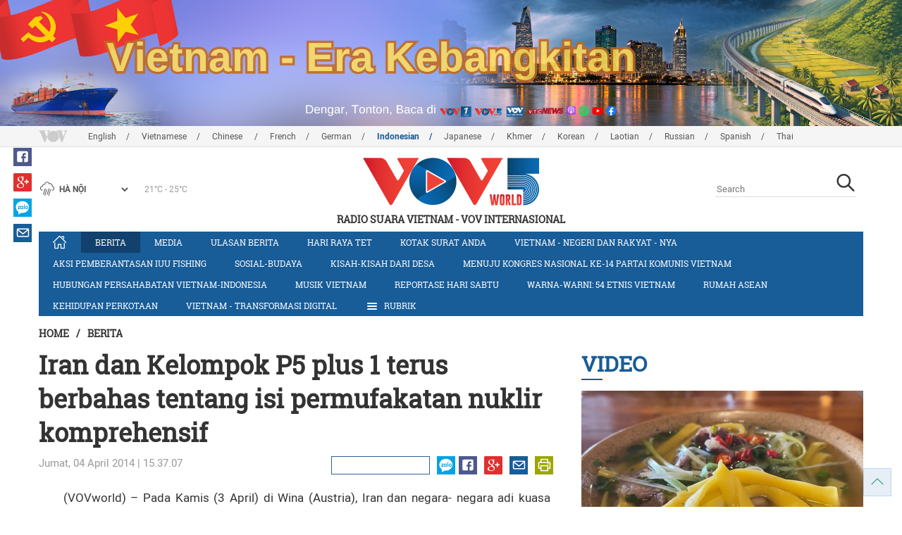

--- FILE ---
content_type: text/html; charset=utf-8
request_url: https://vovworld.vn/id-ID/berita/iran-dan-kelompok-p5-plus-1-terus-berbahas-tentang-isi-permufakatan-nuklir-komprehensif-228123.vov
body_size: 14686
content:

<!DOCTYPE html>
<html xmlns="http://www.w3.org/1999/xhtml" xmlns:fb="http://www.facebook.com/2008/fbml" xmlns:og="http://ogp.me/ns#" itemscope="itemscope" itemtype="http://schema.org/WebPage" lang="en">
<head><title>
	Iran dan Kelompok P5 plus 1 terus berbahas tentang isi permufakatan nuklir komprehensif
</title>
<!-- Meta -->
<meta http-equiv="content-type" content="text/html; charset=utf-8" /><meta name="robots" content="index,follow" /><meta id="ctl00_keywords" name="keywords" content="vovworld,vov,Iran dan Kelompok P5 plus 1 memulihkan perundingan tingkat staff ahli." /><meta id="ctl00_description" name="description" content="(VOVworld) – Pada Kamis ( 3 April) di Wina (Austria), Iran dan negara-negara adi kuasa Kelompok P5+1 (terdiri dari 5 negara anggota tetap Dewan Keamanan Perserikatan Bangsa-Bangsa yalah Inggris, Amerika Serikat, Rusia, Perancis, Tiongkok plus Jerman) memulai putaran perundingan nuklir baru tingkat staff ahli, berbahas tentang penyusunan permufakatan komprehensif untuk memecahkan masalah nuklir yang kontroversial dari Teheran." /><meta http-equiv="X-UA-Compatible" content="IE=edge" /><link href="//static.vovworld.vn/favicon.ico" rel="shortcut icon" type="image/x-icon" /><meta name="viewport" content="width=device-width, initial-scale=1" />
<!-- Favicon -->
<!-- CSS Page -->

<script type="text/javascript" src="https://static.vovworld.vn/web/App_Themes/Jscripts/mobileswitcher.js"></script>
<link rel='stylesheet' href='https://static.vovworld.vn/web/App_Themes/Styles/css/news.min.css?v20220114' />

<link href="https://static.vovworld.vn/web/App_Themes/Jscripts/weather/css/widget_css.css?v20190423" rel="stylesheet" />
<link href="https://static.vovworld.vn/web/App_Themes/Jscripts/weather/css/weather-icons.min.css" rel="stylesheet" />
<link rel='stylesheet' href='https://static.vovworld.vn/web/App_Themes/Styles/css/ext.css?v20190423' />
<link rel='stylesheet' href="https://static.vovworld.vn/web/App_Themes/Styles/ZPlayer/zplayer.min.css" />
<style type="text/css">
.header .qc img {max-width: 100%;}
</style>

<!--[if lt IE 9]>
<script src="/Jscripts/modernizr.js"></script>
<script src="/Jscripts/respond.js"></script>
<![endif]-->
<script type="text/javascript">var currentServerDate = '12/12/2025 22.16.03';</script>
<script type="text/javascript">var root_url = "https://vovworld.vn/";</script>
<script type="text/javascript"> var host = 'https://vovworld.vn';</script>
<script type="text/javascript"> var loghost = 'https://vovworld.vn';</script>
<script type="text/javascript" src="https://static.vovworld.vn/web/App_Themes/Jscripts/vendor/jquery.min.js"></script>
<script type="text/javascript" src="https://static.vovworld.vn/web/App_Themes/Jscripts/jquery.popupWindow.js"></script>
<script type="text/javascript" src="https://static.vovworld.vn/web/App_Themes/Jscripts/ui2.js?v=20230414.1"></script>
<script type="text/javascript" src="https://static.vovworld.vn/web/App_Themes/Jscripts/swfobject.js"></script>
<script type="text/javascript" src="https://static.vovworld.vn/web/App_Themes/Jscripts/widget/widget.js?v=20230414"></script>
<script type="text/javascript" src="https://static.vovworld.vn/web/App_Themes/Styles/ZPlayer/zplayer.min.js"></script>
<script>
(function (i, s, o, g, r, a, m) {
i['GoogleAnalyticsObject'] = r; i[r] = i[r] || function () {
(i[r].q = i[r].q || []).push(arguments)
}, i[r].l = 1 * new Date(); a = s.createElement(o),
m = s.getElementsByTagName(o)[0]; a.async = 1; a.src = g; m.parentNode.insertBefore(a, m)
})(window, document, 'script', 'https://www.google-analytics.com/analytics.js', 'ga');
ga('create', 'UA-19805285-3', 'auto');
ga('create', 'UA-97237969-1', 'auto', 'clientTracker');
ga('send', 'pageview');
ga('clientTracker.send', 'pageview');
</script>
<!-- Global site tag (gtag.js) - Google Analytics -->
<script async src="https://www.googletagmanager.com/gtag/js?id=G-4H4V4C26SD"></script>
<script>
window.dataLayer = window.dataLayer || [];
function gtag() { dataLayer.push(arguments); }
gtag('js', new Date());
gtag('config', 'G-4H4V4C26SD');
</script>

<meta property="og:type" content="article" />
<meta property="og:url" content="https://vovworld.vn/id-ID/content/MTY5MzQz.vov" />
<meta property="og:site_name" content="RADIO SUARA VIETNAM" />
<meta property="og:image" content="https://image.vovworld.vn/w500/Uploaded/vovworld/huokbun/2014_04_04/2014404_P51.jpg" />
<meta property="og:title" content="Iran dan Kelompok P5 plus 1 terus berbahas tentang isi permufakatan nuklir komprehensif" />
<meta property="og:description" content="(VOVworld) – Pada Kamis ( 3 April) di Wina (Austria), Iran dan negara-negara adi kuasa Kelompok P5+1 (terdiri dari 5 negara anggota tetap Dewan Keamanan Perserikatan Bangsa-Bangsa yalah Inggris, Amerika Serikat, Rusia, Perancis, Tiongkok plus Jerman) memulai putaran perundingan nuklir baru tingkat staff ahli, berbahas tentang penyusunan permufakatan komprehensif untuk memecahkan masalah nuklir yang kontroversial dari Teheran." />
<meta property="article:published_time" content="2014-04-04T15.37.07T+07.00" />
<meta property="article:section" content="Berita" />
<link rel="canonical" href="https://vovworld.vn/id-ID/berita/iran-dan-kelompok-p5-plus-1-terus-berbahas-tentang-isi-permufakatan-nuklir-komprehensif-228123.vov" />
<meta content="vovworld,vov,Iran dan Kelompok P5 plus 1 memulihkan perundingan tingkat staff ahli." name="news_keywords" />
<style type="text/css">
.article__body table img {display: block;margin: 0 auto;}
.article__body .wide-image {width: 100% !important;}
.article__body .content_video, .article__body .jwplayer {clear: both;}
.jwrail {width: 90% !important;}
.desc {display: block;}
.article__body .picBox2 td, .article__body .picBoxRight td {text-align: center;}
.inner-video .story__thumb iframe.cms-video {width: 100%;margin-top: 10px;height: 300px;}
body.ja-JP .article__body span.desc, body.lo-LA .article__body span.desc {text-align: center;}
</style>
<script type="text/javascript" src="https://static.vovworld.vn/web/App_Themes/Jscripts/jwplayer/jwplayer.js"></script>
<script type="text/javascript" src="https://static.vovworld.vn/web/App_Themes/Jscripts/story.js?v=3.2"></script>
<script src="https://static.vovworld.vn/web/App_Themes/Jscripts/photoSwipe/dist/photoswipe.min.js" defer></script>
<script src="https://static.vovworld.vn/web/App_Themes/Jscripts/photoSwipe/dist/photoswipe-ui-default.min.js" defer></script>
<link rel='stylesheet' href='https://static.vovworld.vn/web/App_Themes/Jscripts/photoSwipe/dist/default-skin/default-skin.css' />
</head>
<body class="id-ID">
<form name="aspnetForm" method="post" action="/id-ID/berita/iran-dan-kelompok-p5-plus-1-terus-berbahas-tentang-isi-permufakatan-nuklir-komprehensif-228123.vov" id="aspnetForm">
<div>
<input type="hidden" name="__VIEWSTATE" id="__VIEWSTATE" value="0QG/vAn6jDOTU0RJ3k3kMAcjaREHrMkZWx8hx8UURGr4jRScyTUDkKHhq16GtZU5NijJR9ZChuMIZzRyGlAKCwHLAVxXlDokzxTEXnO3jsGABLDNsowC9KUCSbEFI6B3" />
</div>

<div>

	<input type="hidden" name="__VIEWSTATEGENERATOR" id="__VIEWSTATEGENERATOR" value="B37EEB7D" />
</div>
<div id="fb-root"></div>
<script>
(function (d, s, id) {
var js, fjs = d.getElementsByTagName(s)[0];
if (d.getElementById(id)) return;
js = d.createElement(s); js.id = id;
js.src = "//connect.facebook.net/en_US/sdk.js#xfbml=1&version=v2.6";
fjs.parentNode.insertBefore(js, fjs);
}(document, 'script', 'facebook-jssdk'));
</script>
<div class="l-wrapper">
<div id="go-top" style="display: block;">
<a href="#header"><i class="spr spr--goTop"></i></a>
</div>

<style>
.topbar .box a {
color: red;
font-weight:bold !important;
}
</style>
<script>
$(document).ready(function () {
setInterval('changecolor()', 2000);
})
function changecolor() {
var back = ["#1995D6", "#EF393A", "#009688"];
var rand = back[Math.floor(Math.random() * back.length)];
//console.log(rand);
$('.topbar .box a').css('color', rand);
}
</script>
<header class="header header--center">

<div id="adsctl00_Header1_ctl00" class="qc qc-center clearfix">
<div style=" margin:0 auto;"><a href='https://vovworld.vn/id-ID/vietnam-era-kebangkitan/995.vov' rel='191' class='adsitem' title='' target='_blank' tag='Vietnam - Ky nguyen vuon minh - Header'><img src='https://image.vovworld.vn/Uploaded/vovworld/Dgv/INDONESIA/indongangmoi_ZWTH.png' alt=''   /></a></div>
</div>
<script type="text/javascript">$(document).ready(function () {
rotatebanner('ctl00_Header1_ctl00', -9999, -1);
});
</script>
<div class="topbar">
<div class="l-grid">

<p class="language">


<a href="/en-US.vov" >English</a>



<a href="/vi-VN.vov" >Vietnamese</a>



<a href="/zh-CN.vov" >Chinese </a>



<a href="/fr-CH.vov" >French</a>



<a href="/de-DE.vov" >German</a>



<a href="/id-ID.vov"  class="is-active">Indonesian</a>



<a href="/ja-JP.vov" >Japanese</a>



<a href="/km-KH.vov" >Khmer</a>



<a href="/ko-KR.vov" >Korean</a>



<a href="/lo-LA.vov" >Laotian</a>



<a href="/ru-RU.vov" >Russian</a>



<a href="/es-ES.vov" >Spanish</a>



<a href="/th-TH.vov" >Thai</a>


</p>
<!-- language -->


<div id="weather-box" class="weather" class="tab-ctn">
<div id="weather-icon" style="float:left;"><i class="spr spr--w-snow"></i></div>
<select id="weather-location" style="float:left;" onchange="widgetWeather()"></select>
<div id="weather-temp" style="float:left;"><span class="temp">17°C - 26°C</span></div>
</div>

<div class="box" style="position: absolute; top: 110px; z-index: 15;">

</div>
</div>
</div>
<div class="l-grid">

<h1><a href="/id-ID.vov" class="logo" title="Indonesia"><span>RADIO SUARA VIETNAM - VOV INTERNASIONAL</span></a></h1>

<div class="search">
<input type="text" class="search__input txt_search txtsearch" data-lang="id-ID" placeholder="Search">
<button class="search__button btn_search"><i class="spr spr--search"></i></button>
</div>
</div>
</header>

<nav class="nav nav--center">
<div class="l-grid">
<ul class="nav__list">
<li class="nav__parent nav__parent--home">

<a href="/id-ID.vov"><i class="spr spr--home"></i></a>

</li>

<li class="nav__parent  is-active">
<a href='/id-ID/berita/480.vov' title="Berita" rel="480">Berita</a>
</li>

<li class="nav__parent ">
<a href='/id-ID/media/879.vov' title="Media" rel="879">Media</a>
</li>

<li class="nav__parent ">
<a href='/id-ID/ulasan-berita/481.vov' title="Ulasan Berita" rel="481">Ulasan Berita</a>
</li>

<li class="nav__parent ">
<a href='/id-ID/hari-raya-tet/676.vov' title="Hari Raya Tet" rel="676">Hari Raya Tet</a>
</li>

<li class="nav__parent ">
<a href='/id-ID/kotak-surat-anda/465.vov' title="Kotak Surat Anda" rel="465">Kotak Surat Anda</a>
</li>

<li class="nav__parent ">
<a href='/id-ID/vietnam-negeri-dan-rakyat-nya/981.vov' title="Vietnam - Negeri dan rakyat - nya" rel="981">Vietnam - Negeri dan rakyat - nya</a>
</li>

<li class="nav__parent ">
<a href='/id-ID/aksi-pemberantasan-iuu-fishing/1183.vov' title="Aksi Pemberantasan IUU Fishing" rel="1183">Aksi Pemberantasan IUU Fishing</a>
</li>

<li class="nav__parent ">
<a href='/id-ID/sosial-budaya/982.vov' title="Sosial-budaya" rel="982">Sosial-budaya</a>
</li>

<li class="nav__parent ">
<a href='/id-ID/kisah-kisah-dari-desa/429.vov' title="Kisah-kisah dari Desa" rel="429">Kisah-kisah dari Desa</a>
</li>

<li class="nav__parent ">
<a href='/id-ID/menuju-kongres-nasional-ke-14-partai-komunis-vietnam/1048.vov' title="Menuju Kongres Nasional ke-14 Partai Komunis Vietnam " rel="1048">Menuju Kongres Nasional ke-14 Partai Komunis Vietnam </a>
</li>

<li class="nav__parent ">
<a href='/id-ID/hubungan-persahabatan-vietnam-indonesia/1039.vov' title="Hubungan Persahabatan Vietnam-Indonesia" rel="1039">Hubungan Persahabatan Vietnam-Indonesia</a>
</li>

<li class="nav__parent ">
<a href='/id-ID/musik-vietnam/514.vov' title="Musik Vietnam" rel="514">Musik Vietnam</a>
</li>

<li class="nav__parent ">
<a href='/id-ID/reportase-hari-sabtu/430.vov' title="Reportase Hari Sabtu" rel="430">Reportase Hari Sabtu</a>
</li>

<li class="nav__parent ">
<a href='/id-ID/warna-warni-54-etnis-vietnam/649.vov' title="Warna-warni: 54 etnis Vietnam" rel="649">Warna-warni: 54 etnis Vietnam</a>
</li>

<li class="nav__parent ">
<a href='/id-ID/rumah-asean/426.vov' title="Rumah ASEAN" rel="426">Rumah ASEAN</a>
</li>

<li class="nav__parent ">
<a href='/id-ID/kehidupan-perkotaan/1151.vov' title="Kehidupan Perkotaan" rel="1151">Kehidupan Perkotaan</a>
</li>

<li class="nav__parent ">
<a href='/id-ID/vietnam-transformasi-digital/1152.vov' title="Vietnam - Transformasi Digital" rel="1152">Vietnam - Transformasi Digital</a>
</li>

<li class="nav__parent all-section">
<a href="javascript:void(0);"><i class="spr spr--bars"></i>Rubrik</a>
<ul class="nav__child">

<li>
<a href='/id-ID/make-in-vietnam/1093.vov' title="Make in Vietnam" rel="1093">Make in Vietnam</a>
</li>

<li>
<a href='/id-ID/vietnam-era-kebangkitan/995.vov' title="Vietnam - Era Kebangkitan" rel="995">Vietnam - Era Kebangkitan</a>
</li>

<li>
<a href='/id-ID/ekonomi-vietnam/688.vov' title="Ekonomi Vietnam" rel="688">Ekonomi Vietnam</a>
</li>

<li>
<a href='/id-ID/kehidupan-perkotaan/1151.vov' title="Kehidupan Perkotaan" rel="1151">Kehidupan Perkotaan</a>
</li>

<li>
<a href='/id-ID/vietnam-transformasi-digital/1152.vov' title="Vietnam - Transformasi Digital" rel="1152">Vietnam - Transformasi Digital</a>
</li>

</ul>
</li>
<li class="nav__parent is-last">
<a href="javascript:(void);"><i class="spr spr--search-white"></i></a>
<div class="nav__search">
<input type="text" class="search__input txt_search txtsearch2" data-lang="id-ID" placeholder="Search">
<button class="search__button btn_search2">Tìm kiếm</button>
</div>
</li>
</ul>
</div>
</nav>
<!--end box-menu-->


<main class="">

<div class="l-grid">

<div class="breadcrumbs">
<a itemprop="title" href="/id-ID.vov">Home</a>
<span class="split">/</span>
<a id="ctl00_mainContent_BreadCumb1_hlZone" itemprop="title" href="/id-ID/berita/480.vov">Berita</a>
</div>

<div class="article-page__content">
<div class="l-grid__main">
<article class="article" id="cms-main-article">
<header class="article__header cms-title">
<h1>Iran dan Kelompok P5 plus 1 terus berbahas tentang isi permufakatan nuklir komprehensif</h1>
</header>
<div class="article__meta">

<time>Jumat, 04 April 2014 | 15.37.07</time>
<div class="article__social">
<div style="float: left">
<div class="fb-like" data-href="https://vovworld.vn/id-ID/content/MTY5MzQz.vov" data-layout="button_count" data-action="like" data-size="small" data-show-faces="true" data-share="true"></div>
</div>
<a href="https://www.facebook.com/vov5indonesia/" target="_blank"><i class="spr spr--fb"></i></a>
<a href="javascript:;" class="sendsocial foo-glus" rel="gplus"><i class="spr spr--gplus"></i></a>
<div style="float: left; margin-left: 5px;" class="zalo-share-button" data-href="https://vovworld.vn/id-ID/content/MTY5MzQz.vov" data-oaid="2892115417498936311" data-layout="icon" data-customize="true">
<a href="javascript:void(0);"><i class="spr spr--zalo"></i></a>
</div>
<a href="mailto:email@domain.com?subject=Iran dan Kelompok P5 plus 1 terus berbahas tentang isi permufakatan nuklir komprehensif&amp;body=https%3a%2f%2fvovworld.vn%2fid-ID%2fberita%2firan-dan-kelompok-p5-plus-1-terus-berbahas-tentang-isi-permufakatan-nuklir-komprehensif-228123.vov" id="ctl00_mainContent_sendmailContent1"><i class="spr spr--email"></i></a>
<a href="javascript:;" onclick="printdiv('#cms-main-article', 'https://static.vovworld.vn/w/App_Themes/styles/img/logo.png');return false;"><i class="spr spr--print"></i></a>
</div>
</div>
<div class="article__sapo cms-desc">

</div>
<div class="article__body cms-body">
<div style="text-align: justify;"><span class="Apple-tab-span" style="white-space: pre;">	</span>(VOVworld) – Pada Kamis (3 April) di Wina (Austria), Iran dan negara- negara adi kuasa&nbsp; Kelompok P5+1 (terdiri dari 5 negara anggota tetap Dewan Keamanan Perserikatan Bangsa-Bangsa&nbsp; yalah Inggris, Amerika Serikat, Rusia, Perancis, Tiongkok plus Jerman) memulai putaran perundingan nuklir baru tingkat staff ahli, berbahas tentang penyusunan permufakatan komprehensif untuk memecahkan masalah nuklir yang kontroversial dari Teheran.<br>
</div>
<br>
<div style="text-align: center;"><img alt="Iran dan Kelompok P5 plus 1 terus berbahas tentang isi permufakatan nuklir komprehensif - ảnh 1" src="https://image.vovworld.vn/w730/uploaded/vovworld/huokbun/2014_04_04/2014404_p51.jpg" style="width: 400px; height: 300px;" class="cms-photo" data-photo-original-src="https://static.vovworld.vn/uploaded/anhdung/2014_04_04/2014404_p51.jpg"><br>
<br>
<em>Iran dan Kelompok P5 +1 memulihkan perundingan tingkat staff ahli.</em><br>
<em>
(Foto: vnplus).</em><br>
<br>
<div style="text-align: justify;"><span style="text-align: left;">&nbsp;<span class="Apple-tab-span" style="white-space: pre;">	</span>Perunding nuklir Iran, Abbas Araqchi memberitahukan bahwa pertemuan ini pada pokoknya berbahas tentang masalah teknis diantaranya ada masalah yang bersangkutan dengan reaktor air berat Arak dari Teheran. Selain itu, aktivitas pengayaan uranium dan masalah-masalah lain juga terus dibahas sampai dua fihak mencapai satu permufakatan terakhir. Pertemuan tingkat staff ahli ini diadakan untuk melakukan persiapan bagi perundingan tingkat lebih tinggi yang direncanakan akan diadakan pada pekan mendatang di Wina./.</span></div>
<div style="text-align: justify;"><br>
</div>
</div>
</div>



<div class="footer__social">
<div class="article__social">
<a href="javascript:;" class="sendsocial foo-fb" rel="facebook"><i class="spr spr--fb"></i></a>
<a href="javascript:;" class="sendsocial foo-glus" rel="gplus"><i class="spr spr--gplus"></i></a>
<div style="float: left; margin-left: 5px;" class="zalo-share-button" data-href="https://vovworld.vn/id-ID/content/MTY5MzQz.vov" data-oaid="2892115417498936311" data-layout="icon" data-customize="true">
<a href="javascript:void(0);"><i class="spr spr--zalo"></i></a>
</div>
<a href="mailto:email@domain.com?subject=Iran dan Kelompok P5 plus 1 terus berbahas tentang isi permufakatan nuklir komprehensif&amp;body=https%3a%2f%2fvovworld.vn%2fid-ID%2fberita%2firan-dan-kelompok-p5-plus-1-terus-berbahas-tentang-isi-permufakatan-nuklir-komprehensif-228123.vov" id="ctl00_mainContent_sendmailContent2"><i class="spr spr--email"></i></a>
<a href="javascript:;" onclick="printdiv('#cms-main-article', 'https://static.vovworld.vn/w/App_Themes/styles/img/logo.png');return false;"><i class="spr spr--print"></i></a>
</div>
</div>

<div class="article__tagCloud">
<h3><span>Tag</span></h3>
<p>
<a href="/id-ID/tags/vovworld.vov" title="vovworld">vovworld</a><a href="/id-ID/tags/vov.vov" title="vov">vov</a><a href="/id-ID/tags/iran-dan-kelompok-p5-plus-1-memulihkan-perundingan-tingkat-staff-ahli.vov" title="Iran dan Kelompok P5 plus 1 memulihkan perundingan tingkat staff ahli.">Iran dan Kelompok P5 plus 1 memulihkan perundingan tingkat staff ahli.</a>
</p>
</div>


<section class="article__relate">

</section>

<div class="article__comments">
<h3 class="title"><i class="spr spr--comment"></i>Komentar</h3>

<div class="fyi fyi-665 mb10">
<div class="box"></div>
</div>
<div class="input" id="commentbox">
<div class="input-group">
<input type="text" id="txtName" placeholder="Nama Anda" class="name form-control" />
<input class="email form-control" type="email" placeholder="Email Anda" id="txtMail">
<textarea class="form-control" placeholder="Umpan Balik " id="txtContent" rows="5"></textarea>
</div>
<div class="action">
<div class="pull-right">
<button class="btn btn-sm btnSubmit" id="btnComment" content="169343" parent="0" data-lang="id-ID">Submit</button>
</div>
</div>
</div>
</div>
<script type="text/javascript">
var commentCount=0;
function loadcomment() {
var currentPage=$('#viewmorecomment').attr('rel');
$(".loadingcomment").show();
jQuery.ajax({ url: '/ajax/comment.aspx', type: 'POST', data: { cid: 169343, page: currentPage }, success: function(data) {
console.log(data);
$('#commentlist').append(data);
$('#viewmorecomment').attr('rel', parseInt(currentPage) + 1);
var countshow = parseInt(currentPage) * 5;
if(countshow >= commentCount){
$('#pagging').css('display','none');
}
$('html, body').animate({
//scrollTop: $("#commentlist").offset().top
}, 1000);
$(".loadingcomment").hide();
}});
}
</script>

<section class="article__relate">

<section class="article__relate">
<header class="relate__header">
<a href="javascript:void(0);">Yang lain</a>
</header>
<div class="relate__body">

<article class="story">
<figure class="story__thumb">
<a href="/id-ID/berita/para-dubes-menjadi-jembatan-penghubung-persahabatan-memupuk-hubungan-kerja-sama-antara-vietnam-dengan-negara-negara-1448734.vov" title="Para Dubes Menjadi Jembatan Penghubung Persahabatan, Memupuk Hubungan Kerja Sama antara Vietnam dengan Negara-Negara">
<img src="https://image.vovworld.vn/c200x120/Uploaded/vovworld/ngotju/2025_12_12/vov5_23ctnluongcuongtiepdaisu_XFXL.jpg" alt="Para Dubes Menjadi Jembatan Penghubung Persahabatan, Memupuk Hubungan Kerja Sama antara Vietnam dengan Negara-Negara" title="Para Dubes Menjadi Jembatan Penghubung Persahabatan, Memupuk Hubungan Kerja Sama antara Vietnam dengan Negara-Negara" />
</a>
</figure>
<h2 class="story__heading">
<a href="/id-ID/berita/para-dubes-menjadi-jembatan-penghubung-persahabatan-memupuk-hubungan-kerja-sama-antara-vietnam-dengan-negara-negara-1448734.vov" title="Para Dubes Menjadi Jembatan Penghubung Persahabatan, Memupuk Hubungan Kerja Sama antara Vietnam dengan Negara-Negara">Para Dubes Menjadi Jembatan Penghubung Persahabatan, Memupuk Hubungan Kerja Sama antara Vietnam dengan Negara-Negara</a>
</h2>
</article>

<article class="story">
<figure class="story__thumb">
<a href="/id-ID/berita/pelajar-vietnam-yang-meraih-medali-olimpiade-perlu-memupuk-ambisi-dan-aspirasi-besar-untuk-menjadi-warga-negara-global-1448702.vov" title="Pelajar Vietnam yang Meraih Medali Olimpiade Perlu Memupuk Ambisi dan Aspirasi Besar untuk Menjadi Warga Negara Global    ">
<img src="https://image.vovworld.vn/c200x120/Uploaded/vovworld/bpiwqvlw/2025_12_12/vov5_17anh3_CZNC.jpg" alt="Pelajar Vietnam yang Meraih Medali Olimpiade Perlu Memupuk Ambisi dan Aspirasi Besar untuk Menjadi Warga Negara Global    " title="Pelajar Vietnam yang Meraih Medali Olimpiade Perlu Memupuk Ambisi dan Aspirasi Besar untuk Menjadi Warga Negara Global    " />
</a>
</figure>
<h2 class="story__heading">
<a href="/id-ID/berita/pelajar-vietnam-yang-meraih-medali-olimpiade-perlu-memupuk-ambisi-dan-aspirasi-besar-untuk-menjadi-warga-negara-global-1448702.vov" title="Pelajar Vietnam yang Meraih Medali Olimpiade Perlu Memupuk Ambisi dan Aspirasi Besar untuk Menjadi Warga Negara Global    ">Pelajar Vietnam yang Meraih Medali Olimpiade Perlu Memupuk Ambisi dan Aspirasi Besar untuk Menjadi Warga Negara Global    </a>
</h2>
</article>

<article class="story">
<figure class="story__thumb">
<a href="/id-ID/berita/museum-provinsi-quang-ninh-sambut-kedatangan-wisatawan-ke-satu-juta-pada-2025-1448711.vov" title="Museum Provinsi Quang Ninh Sambut Kedatangan Wisatawan Ke-Satu Juta pada 2025">
<img src="https://image.vovworld.vn/200x120/Uploaded/vovworld/bpiwqvlw/2025_12_12/19baotangquangninhdonkhach1trieu_LYMG.jpg" alt="Museum Provinsi Quang Ninh Sambut Kedatangan Wisatawan Ke-Satu Juta pada 2025" title="Museum Provinsi Quang Ninh Sambut Kedatangan Wisatawan Ke-Satu Juta pada 2025" />
</a>
</figure>
<h2 class="story__heading">
<a href="/id-ID/berita/museum-provinsi-quang-ninh-sambut-kedatangan-wisatawan-ke-satu-juta-pada-2025-1448711.vov" title="Museum Provinsi Quang Ninh Sambut Kedatangan Wisatawan Ke-Satu Juta pada 2025">Museum Provinsi Quang Ninh Sambut Kedatangan Wisatawan Ke-Satu Juta pada 2025</a>
</h2>
</article>

<article class="story">
<figure class="story__thumb">
<a href="/id-ID/berita/promosi-investasi-dan-kerja-sama-kejuruan-antara-provinsi-quang-ninh-vietnam-dan-provinsi-guangxi-tiongkok-1448597.vov" title="Promosi Investasi dan Kerja Sama Kejuruan antara Provinsi Quang Ninh (Vietnam) dan Provinsi Guangxi (Tiongkok)">
<img src="https://image.vovworld.vn/c200x120/Uploaded/vovworld/bpiwqvlw/2025_12_12/vov5_13anh1_QLJD.jpg" alt="Promosi Investasi dan Kerja Sama Kejuruan antara Provinsi Quang Ninh (Vietnam) dan Provinsi Guangxi (Tiongkok)" title="Promosi Investasi dan Kerja Sama Kejuruan antara Provinsi Quang Ninh (Vietnam) dan Provinsi Guangxi (Tiongkok)" />
</a>
</figure>
<h2 class="story__heading">
<a href="/id-ID/berita/promosi-investasi-dan-kerja-sama-kejuruan-antara-provinsi-quang-ninh-vietnam-dan-provinsi-guangxi-tiongkok-1448597.vov" title="Promosi Investasi dan Kerja Sama Kejuruan antara Provinsi Quang Ninh (Vietnam) dan Provinsi Guangxi (Tiongkok)">Promosi Investasi dan Kerja Sama Kejuruan antara Provinsi Quang Ninh (Vietnam) dan Provinsi Guangxi (Tiongkok)</a>
</h2>
</article>

</div>
</section>

</section>
</article>
</div>
<div class="l-grid__sub">

<script type="text/javascript">
$(document).ready(function () {
$('.popupbutton').click(function (event) {
event.preventDefault();
//window.open($(this).attr("href"), "popupWindow", "width=510,height=70,scrollbars=yes");
popupwindow($(this).attr("data-src"), 'Radio Box', 510, 70);
});
});
</script>
<div class="sidebar">

<div class="video-aside">
<div class="sidebar__title">
<a href="/id-ID/video/722.vov" title="Video">
<span>Video</span>
</a>
</div>
<div class="video__content">
<div class="main">

<article class="story">
<figure class="story__thumb">
<a href="/id-ID/media/jiwa-jagung-dalam-mangkuk-pho-di-dataran-tinggi-batu-1444738.vov" title="Jiwa Jagung dalam Mangkuk Pho di Dataran Tinggi Batu">
<img src="https://image.vovworld.vn/400x240/Uploaded/vovworld/CuhbatNauVaqb/2025_11_28/1411-anhphongo_KTGH.png" alt="Jiwa Jagung dalam Mangkuk Pho di Dataran Tinggi Batu" title="Jiwa Jagung dalam Mangkuk Pho di Dataran Tinggi Batu" />
</a>
</figure>
<h2 class="story__heading">
<a href="/id-ID/media/jiwa-jagung-dalam-mangkuk-pho-di-dataran-tinggi-batu-1444738.vov" title="Jiwa Jagung dalam Mangkuk Pho di Dataran Tinggi Batu">Jiwa Jagung dalam Mangkuk Pho di Dataran Tinggi Batu</a>
</h2>
</article>

</div>
<div class="sub">

<article class="story">
<figure class="story__thumb">
<a href="/id-ID/media/peringatan-hut-ke-80-siaran-luar-negeri-vov-1435217.vov" title="Peringatan HUT ke-80 Siaran Luar Negeri VOV">
<img src="https://image.vovworld.vn/200x120/Uploaded/vovworld/CuhbatNauVaqb/2025_10_26/covervideot10_QBEC.jpg" alt="Peringatan HUT ke-80 Siaran Luar Negeri VOV" title="Peringatan HUT ke-80 Siaran Luar Negeri VOV" />
</a>
</figure>
<h2 class="story__heading">
<a href="/id-ID/media/peringatan-hut-ke-80-siaran-luar-negeri-vov-1435217.vov" title="Peringatan HUT ke-80 Siaran Luar Negeri VOV">Peringatan HUT ke-80 Siaran Luar Negeri VOV</a>
</h2>
</article>

<article class="story">
<figure class="story__thumb">
<a href="/id-ID/media/siaran-luar-negeri-80-tahun-menghubungkan-vietnam-dengan-dunia-1421664.vov" title="Siaran Luar Negeri - 80 Tahun Menghubungkan Vietnam dengan Dunia">
<img src="https://image.vovworld.vn/200x120/Uploaded/vovworld/CuhbatNauVaqb/2025_09_05/cover_HZHJ.jpg" alt="Siaran Luar Negeri - 80 Tahun Menghubungkan Vietnam dengan Dunia" title="Siaran Luar Negeri - 80 Tahun Menghubungkan Vietnam dengan Dunia" />
</a>
</figure>
<h2 class="story__heading">
<a href="/id-ID/media/siaran-luar-negeri-80-tahun-menghubungkan-vietnam-dengan-dunia-1421664.vov" title="Siaran Luar Negeri - 80 Tahun Menghubungkan Vietnam dengan Dunia">Siaran Luar Negeri - 80 Tahun Menghubungkan Vietnam dengan Dunia</a>
</h2>
</article>

</div>
</div>
</div>


<div class="list-aside">
<div class="sidebar__title">
<a href="javscript:void(0);">Terpopuler</a>
</div>
<div class="list-aside__content">

<article class="story">
<figure class="story__thumb">
<a href="/id-ID/berita/ibukota-hanoi-diakui-unesco-sebagai-anggota-jaringan-kota-kota-belajar-global-1446684.vov" title="Ibukota Hanoi Diakui UNESCO Sebagai Anggota “Jaringan Kota-Kota Belajar Global”">
<img src="https://image.vovworld.vn/120x90/Uploaded/vovworld/bpiwqvlw/2025_12_05/4-anh1-thudohanoi_VAEH.jpg" alt="Ibukota Hanoi Diakui UNESCO Sebagai Anggota “Jaringan Kota-Kota Belajar Global”" title="Ibukota Hanoi Diakui UNESCO Sebagai Anggota “Jaringan Kota-Kota Belajar Global”" />
</a>
</figure>
<h2 class="story__heading">
<a href="/id-ID/berita/ibukota-hanoi-diakui-unesco-sebagai-anggota-jaringan-kota-kota-belajar-global-1446684.vov" title="Ibukota Hanoi Diakui UNESCO Sebagai Anggota “Jaringan Kota-Kota Belajar Global”">

Ibukota Hanoi Diakui UNESCO Sebagai Anggota “Jaringan Kota-Kota Belajar Global”
</a>
</h2>
</article>

<article class="story">
<figure class="story__thumb">
<a href="/id-ID/berita/dataran-tinggi-batu-dong-van-raih-gelar-destinasi-budaya-terkemuka-dunia-2025-1447094.vov" title="Dataran Tinggi Batu Dong Van Raih Gelar “Destinasi Budaya Terkemuka Dunia 2025“">
<img src="https://image.vovworld.vn/120x90/Uploaded/vovworld/bpiwqvlw/2025_12_07/11-anh2-caonguyenda_PDPR.jpg" alt="Dataran Tinggi Batu Dong Van Raih Gelar “Destinasi Budaya Terkemuka Dunia 2025“" title="Dataran Tinggi Batu Dong Van Raih Gelar “Destinasi Budaya Terkemuka Dunia 2025“" />
</a>
</figure>
<h2 class="story__heading">
<a href="/id-ID/berita/dataran-tinggi-batu-dong-van-raih-gelar-destinasi-budaya-terkemuka-dunia-2025-1447094.vov" title="Dataran Tinggi Batu Dong Van Raih Gelar “Destinasi Budaya Terkemuka Dunia 2025“">

Dataran Tinggi Batu Dong Van Raih Gelar “Destinasi Budaya Terkemuka Dunia 2025“
</a>
</h2>
</article>

<article class="story">
<figure class="story__thumb">
<a href="/id-ID/berita/pendapatan-anggaran-provinsi-quang-ninh-tahun-2025-diperkirakan-akan-lebihi-43-1446733.vov" title="Pendapatan Anggaran Provinsi Quang Ninh Tahun 2025 Diperkirakan akan Lebihi 43%">
<img src="https://image.vovworld.vn/120x90/Uploaded/vovworld/CuhbatNauVaqb/2025_12_05/13-anh1-quangninh_IIXI.jpg" alt="Pendapatan Anggaran Provinsi Quang Ninh Tahun 2025 Diperkirakan akan Lebihi 43%" title="Pendapatan Anggaran Provinsi Quang Ninh Tahun 2025 Diperkirakan akan Lebihi 43%" />
</a>
</figure>
<h2 class="story__heading">
<a href="/id-ID/berita/pendapatan-anggaran-provinsi-quang-ninh-tahun-2025-diperkirakan-akan-lebihi-43-1446733.vov" title="Pendapatan Anggaran Provinsi Quang Ninh Tahun 2025 Diperkirakan akan Lebihi 43%">

Pendapatan Anggaran Provinsi Quang Ninh Tahun 2025 Diperkirakan akan Lebihi 43%
</a>
</h2>
</article>

<article class="story">
<figure class="story__thumb">
<a href="/id-ID/berita/pbb-peringatkan-pertumbuhan-global-tahun-2025-menurun-akibat-ketidakpastian-keuangan-dan-geopolitik-1446107.vov" title="PBB Peringatkan Pertumbuhan Global Tahun 2025 Menurun Akibat Ketidakpastian Keuangan dan Geopolitik">
<img src="https://image.vovworld.vn/120x90/Uploaded/vovworld/ngotju/2025_12_03/14lhqcanhbaotangtruongtoancau_TQSC.jpg" alt="PBB Peringatkan Pertumbuhan Global Tahun 2025 Menurun Akibat Ketidakpastian Keuangan dan Geopolitik" title="PBB Peringatkan Pertumbuhan Global Tahun 2025 Menurun Akibat Ketidakpastian Keuangan dan Geopolitik" />
</a>
</figure>
<h2 class="story__heading">
<a href="/id-ID/berita/pbb-peringatkan-pertumbuhan-global-tahun-2025-menurun-akibat-ketidakpastian-keuangan-dan-geopolitik-1446107.vov" title="PBB Peringatkan Pertumbuhan Global Tahun 2025 Menurun Akibat Ketidakpastian Keuangan dan Geopolitik">

PBB Peringatkan Pertumbuhan Global Tahun 2025 Menurun Akibat Ketidakpastian Keuangan dan Geopolitik
</a>
</h2>
</article>

<article class="story">
<figure class="story__thumb">
<a href="/id-ID/berita/kantor-berita-kuba-prensa-latina-perkuat-kerja-sama-dengan-vov-1446477.vov" title="Kantor Berita Kuba Prensa Latina Perkuat Kerja Sama dengan VOV">
<img src="https://image.vovworld.vn/120x90/Uploaded/vovworld/ngotju/2025_12_04/anh1_KLDT.jpg" alt="Kantor Berita Kuba Prensa Latina Perkuat Kerja Sama dengan VOV" title="Kantor Berita Kuba Prensa Latina Perkuat Kerja Sama dengan VOV" />
</a>
</figure>
<h2 class="story__heading">
<a href="/id-ID/berita/kantor-berita-kuba-prensa-latina-perkuat-kerja-sama-dengan-vov-1446477.vov" title="Kantor Berita Kuba Prensa Latina Perkuat Kerja Sama dengan VOV">

Kantor Berita Kuba Prensa Latina Perkuat Kerja Sama dengan VOV
</a>
</h2>
</article>

</div>
</div>


<div class="todayradio-aside">
<div class="audio-action-sidebar">

<button class="audio-action__btn is-first openmedia popupbutton" data-src="/RadioPlayer.aspx?c=channel5"><span>Mendengarkan langsung</span></button>


</div>
<div class="sidebar__title ">
<a href="javascript:void(0);">
<span>Isi Siaran Sepekan</span>
</a>
</div>
<div class="todayradio__content">

<a href="/id-ID/isi-siaran-sepekan/11122025-1448484.vov">
<i class="spr spr--calendar"></i>
<span>
11/12/2025
</span>
</a>

<a href="/id-ID/isi-siaran-sepekan/10122025-1448144.vov">
<i class="spr spr--calendar"></i>
<span>
10/12/2025
</span>
</a>

<a href="/id-ID/isi-siaran-sepekan/09122025-1447830.vov">
<i class="spr spr--calendar"></i>
<span>
09/12/2025
</span>
</a>

<a href="/id-ID/isi-siaran-sepekan/08122025-1447524.vov">
<i class="spr spr--calendar"></i>
<span>
08/12/2025
</span>
</a>

<a href="/id-ID/isi-siaran-sepekan/07122025-1447188.vov">
<i class="spr spr--calendar"></i>
<span>
07/12/2025
</span>
</a>

</div>
</div>


<div class="list-aside">
<div class="sidebar__title ">
<a href="/id-ID/eventlist.vov">Peristiwa</a>
</div>


<div class="list-aside__content">
<h3 class="mini-title">
<a href="/id-ID/event/vietnam-negara-start-up/658.vov" title="VIETNAM : NEGARA START-UP">VIETNAM : NEGARA START-UP</a>
</h3>

<article class="story">
<figure class="story__thumb">
<a href="/id-ID/berita/pembukaan-sidang-pleno-ke-2-ks-pkv-angkatan-xiii-960169.vov" title="Pembukaan Sidang Pleno ke-2 KS PKV Angkatan XIII">
<img src="https://image.vovworld.vn/120x90/Uploaded/vovworld/CuhbatNauVaqb/2021_03_08/12-anh1-khaimachoinghilanthu2banchaphanhtw_XJID.jpg" alt="Pembukaan Sidang Pleno ke-2 KS PKV Angkatan XIII" title="Pembukaan Sidang Pleno ke-2 KS PKV Angkatan XIII" />
</a>
</figure>
<h2 class="story__heading">
<a href="/id-ID/berita/pembukaan-sidang-pleno-ke-2-ks-pkv-angkatan-xiii-960169.vov" title="Pembukaan Sidang Pleno ke-2 KS PKV Angkatan XIII">Pembukaan Sidang Pleno ke-2 KS PKV Angkatan XIII</a>
</h2>
</article>

<article class="story">
<figure class="story__thumb">
<a href="/id-ID/berita/menggugah-potensi-dan-peranan-perempuan-pada-periode-baru-960299.vov" title="Menggugah Potensi dan Peranan Perempuan Pada Periode Baru">
<img src="https://image.vovworld.vn/120x90/Uploaded/vovworld/ycgvpuiq/2021_03_08/tinpa-anh2-khoidaytiemnangvaitrocuaphunu_ZUPK.jpg" alt="Menggugah Potensi dan Peranan Perempuan Pada Periode Baru" title="Menggugah Potensi dan Peranan Perempuan Pada Periode Baru" />
</a>
</figure>
<h2 class="story__heading">
<a href="/id-ID/berita/menggugah-potensi-dan-peranan-perempuan-pada-periode-baru-960299.vov" title="Menggugah Potensi dan Peranan Perempuan Pada Periode Baru">Menggugah Potensi dan Peranan Perempuan Pada Periode Baru</a>
</h2>
</article>

<article class="story">
<figure class="story__thumb">
<a href="/id-ID/berita/festival-musim-semi-merah-2021-terima-lebih-dari-8300-unit-darah-melampaui-rencana-yang-ditetapkan-960207.vov" title="Festival “Musim Semi Merah” 2021 Terima Lebih Dari 8.300 Unit Darah, Melampaui Rencana yang Ditetapkan">
<img src="https://image.vovworld.vn/120x90/Uploaded/vovworld/cqdhcajwp/2021_03_08/7-lehoixuanhong2021tiepnhanhon8300dvmau_BKDL.jpg" alt="Festival “Musim Semi Merah” 2021 Terima Lebih Dari 8.300 Unit Darah, Melampaui Rencana yang Ditetapkan" title="Festival “Musim Semi Merah” 2021 Terima Lebih Dari 8.300 Unit Darah, Melampaui Rencana yang Ditetapkan" />
</a>
</figure>
<h2 class="story__heading">
<a href="/id-ID/berita/festival-musim-semi-merah-2021-terima-lebih-dari-8300-unit-darah-melampaui-rencana-yang-ditetapkan-960207.vov" title="Festival “Musim Semi Merah” 2021 Terima Lebih Dari 8.300 Unit Darah, Melampaui Rencana yang Ditetapkan">Festival “Musim Semi Merah” 2021 Terima Lebih Dari 8.300 Unit Darah, Melampaui Rencana yang Ditetapkan</a>
</h2>
</article>

<article class="story">
<figure class="story__thumb">
<a href="/id-ID/vietnam-negeri-dan-rakyat-nya/lelaki-etnis-minoritas-e-de-dengan-hasrat-melakukan-usaha-startup-dari-produk-pertanian-kampung-halaman-827222.vov" title="Lelaki etnis minoritas E De dengan hasrat melakukan usaha startup dari produk pertanian kampung halaman">
<img src="https://image.vovworld.vn/120x90/Uploaded/vovworld/bpiwqvlw/2020_02_17/cafe_vov_1__oqxn_bvlk_FPIM.jpg" alt="Lelaki etnis minoritas E De dengan hasrat melakukan usaha startup dari produk pertanian kampung halaman" title="Lelaki etnis minoritas E De dengan hasrat melakukan usaha startup dari produk pertanian kampung halaman" />
</a>
</figure>
<h2 class="story__heading">
<a href="/id-ID/vietnam-negeri-dan-rakyat-nya/lelaki-etnis-minoritas-e-de-dengan-hasrat-melakukan-usaha-startup-dari-produk-pertanian-kampung-halaman-827222.vov" title="Lelaki etnis minoritas E De dengan hasrat melakukan usaha startup dari produk pertanian kampung halaman">Lelaki etnis minoritas E De dengan hasrat melakukan usaha startup dari produk pertanian kampung halaman</a>
</h2>
</article>

<article class="story">
<figure class="story__thumb">
<a href="/id-ID/sosial-budaya/membawa-ekosistem-startup-kreatif-vietnam-dunia-internasional-809979.vov" title="Membawa ekosistem startup kreatif Vietnam dunia internasional">
<img src="https://image.vovworld.vn/120x90/Uploaded/vovworld/bpiwqvlw/2019_12_12/qgkn_YCNT.jpg" alt="Membawa ekosistem startup kreatif Vietnam dunia internasional" title="Membawa ekosistem startup kreatif Vietnam dunia internasional" />
</a>
</figure>
<h2 class="story__heading">
<a href="/id-ID/sosial-budaya/membawa-ekosistem-startup-kreatif-vietnam-dunia-internasional-809979.vov" title="Membawa ekosistem startup kreatif Vietnam dunia internasional">Membawa ekosistem startup kreatif Vietnam dunia internasional</a>
</h2>
</article>

</div>



<div class="list-aside__content">
<h3 class="mini-title">
<a href="/id-ID/event/kedaulatan-laut-dan-pulau-vietnam/600.vov" title="Kedaulatan Laut dan Pulau Vietnam">Kedaulatan Laut dan Pulau Vietnam</a>
</h3>

<article class="story">
<figure class="story__thumb">
<a href="/id-ID/berita/orang-vietnam-di-eropa-menyampaikan-kesepenuhan-hati-tentang-laut-dan-pulau-kampung-halaman-1206804.vov" title="Orang Vietnam di Eropa Menyampaikan Kesepenuhan Hati tentang Laut dan Pulau Kampung Halaman">
<img src="https://image.vovworld.vn/120x90/Uploaded/vovworld/CuhbatNauVaqb/2023_06_12/09anh2nguoiviettaichauauguigamtamhuyetbiendaoquehuong_OWHO.jpg" alt="Orang Vietnam di Eropa Menyampaikan Kesepenuhan Hati tentang Laut dan Pulau Kampung Halaman" title="Orang Vietnam di Eropa Menyampaikan Kesepenuhan Hati tentang Laut dan Pulau Kampung Halaman" />
</a>
</figure>
<h2 class="story__heading">
<a href="/id-ID/berita/orang-vietnam-di-eropa-menyampaikan-kesepenuhan-hati-tentang-laut-dan-pulau-kampung-halaman-1206804.vov" title="Orang Vietnam di Eropa Menyampaikan Kesepenuhan Hati tentang Laut dan Pulau Kampung Halaman">Orang Vietnam di Eropa Menyampaikan Kesepenuhan Hati tentang Laut dan Pulau Kampung Halaman</a>
</h2>
</article>

<article class="story">
<figure class="story__thumb">
<a href="/id-ID/berita/pameran-hoang-sa-truong-sa-wilayah-viet-nam-bukti-bukti-sejarah-dan-hukum-di-provinsi-cao-bang-1116119.vov" title="Pameran “Hoang Sa, Truong Sa Wilayah Viet Nam - Bukti-Bukti Sejarah dan Hukum di Provinsi Cao Bang">
<img src="https://image.vovworld.vn/120x90/Uploaded/vovworld/fsmaz/2022_07_09/17trienlamhoangsatruongsataicaobang_IYLR.jpg" alt="Pameran “Hoang Sa, Truong Sa Wilayah Viet Nam - Bukti-Bukti Sejarah dan Hukum di Provinsi Cao Bang" title="Pameran “Hoang Sa, Truong Sa Wilayah Viet Nam - Bukti-Bukti Sejarah dan Hukum di Provinsi Cao Bang" />
</a>
</figure>
<h2 class="story__heading">
<a href="/id-ID/berita/pameran-hoang-sa-truong-sa-wilayah-viet-nam-bukti-bukti-sejarah-dan-hukum-di-provinsi-cao-bang-1116119.vov" title="Pameran “Hoang Sa, Truong Sa Wilayah Viet Nam - Bukti-Bukti Sejarah dan Hukum di Provinsi Cao Bang">Pameran “Hoang Sa, Truong Sa Wilayah Viet Nam - Bukti-Bukti Sejarah dan Hukum di Provinsi Cao Bang</a>
</h2>
</article>

<article class="story">
<figure class="story__thumb">
<a href="/id-ID/berita/merancang-ruang-laut-nasional-yang-pertama-di-viet-nam-1103405.vov" title="Merancang Ruang Laut Nasional Yang Pertama di Viet Nam">
<img src="https://image.vovworld.vn/c120x90/Uploaded/vovworld/fsmaz/2022_05_24/vov5_14-anh1-quyhoachkhonggianbien_BIBD.JPG" alt="Merancang Ruang Laut Nasional Yang Pertama di Viet Nam" title="Merancang Ruang Laut Nasional Yang Pertama di Viet Nam" />
</a>
</figure>
<h2 class="story__heading">
<a href="/id-ID/berita/merancang-ruang-laut-nasional-yang-pertama-di-viet-nam-1103405.vov" title="Merancang Ruang Laut Nasional Yang Pertama di Viet Nam">Merancang Ruang Laut Nasional Yang Pertama di Viet Nam</a>
</h2>
</article>

<article class="story">
<figure class="story__thumb">
<a href="/id-ID/berita/kalangan-pakar-rusia-menegaskan-peran-supremasi-hukum-internasional-999965.vov" title="Kalangan Pakar Rusia Menegaskan Peran Supremasi Hukum Internasional">
<img src="https://image.vovworld.vn/120x90/Uploaded/vovworld/fsmaz/2021_07_02/5-gioichuyengiangakhangdinhvaitro_PWUJ.jpg" alt="Kalangan Pakar Rusia Menegaskan Peran Supremasi Hukum Internasional" title="Kalangan Pakar Rusia Menegaskan Peran Supremasi Hukum Internasional" />
</a>
</figure>
<h2 class="story__heading">
<a href="/id-ID/berita/kalangan-pakar-rusia-menegaskan-peran-supremasi-hukum-internasional-999965.vov" title="Kalangan Pakar Rusia Menegaskan Peran Supremasi Hukum Internasional">Kalangan Pakar Rusia Menegaskan Peran Supremasi Hukum Internasional</a>
</h2>
</article>

<article class="story">
<figure class="story__thumb">
<a href="/id-ID/berita/filipina-peringatkan-gerak-gerik-tiongkok-sedang-timbulkan-instabilitas-di-laut-timur-969597.vov" title="Filipina Peringatkan: Gerak-Gerik Tiongkok Sedang Timbulkan Instabilitas di Laut Timur">
<img src="https://image.vovworld.vn/120x90/Uploaded/vovworld/CuhbatNauVaqb/2021_04_05/15-philippinescanhbaocacdongthaitrungquoc_QZVK.jpg" alt="Filipina Peringatkan: Gerak-Gerik Tiongkok Sedang Timbulkan Instabilitas di Laut Timur" title="Filipina Peringatkan: Gerak-Gerik Tiongkok Sedang Timbulkan Instabilitas di Laut Timur" />
</a>
</figure>
<h2 class="story__heading">
<a href="/id-ID/berita/filipina-peringatkan-gerak-gerik-tiongkok-sedang-timbulkan-instabilitas-di-laut-timur-969597.vov" title="Filipina Peringatkan: Gerak-Gerik Tiongkok Sedang Timbulkan Instabilitas di Laut Timur">Filipina Peringatkan: Gerak-Gerik Tiongkok Sedang Timbulkan Instabilitas di Laut Timur</a>
</h2>
</article>

</div>


</div>

</div>

</div>
</div>
</div>
<div class="pswp" tabindex="-1" role="dialog" aria-hidden="true">
<div class="pswp__bg"></div>
<div class="pswp__scroll-wrap">
<div class="pswp__container">
<div class="pswp__item"></div>
<div class="pswp__item"></div>
<div class="pswp__item"></div>
</div>
<div class="pswp__ui pswp__ui--hidden">
<div class="pswp__top-bar">
<div class="pswp__counter"></div>
<a class="pswp__button pswp__button--close" title="Close (Esc)"></a>
<a class="pswp__button pswp__button--share" title="Share"></a>
<a class="pswp__button pswp__button--fs" title="Toggle fullscreen"></a>
<a class="pswp__button pswp__button--zoom" title="Zoom in/out"></a>
<div class="pswp__preloader">
<div class="pswp__preloader__icn">
<div class="pswp__preloader__cut">
<div class="pswp__preloader__donut"></div>
</div>
</div>
</div>
</div>
<div class="pswp__share-modal pswp__share-modal--hidden pswp__single-tap">
<div class="pswp__share-tooltip"></div>
</div>
<a class="pswp__button pswp__button--arrow--left" title="Previous (arrow left)">
</a>
<a class="pswp__button pswp__button--arrow--right" title="Next (arrow right)">
</a>
<div class="pswp__caption">
<div class="pswp__caption__center"></div>
</div>
</div>
</div>
</div>

</main>

<footer class="footer">
<div class="vov-chanel">
<div class="l-grid">
<a href="http://vov.vn/RadioPlayer.aspx?c=vov1">VOV1</a>
<a href="http://vov.vn/RadioPlayer.aspx?c=vov2">VOV2</a>
<a href="http://vov.vn/RadioPlayer.aspx?c=vov3">VOV3</a>
<a href="http://tnvn.gov.vn:9988/">VOV4</a>
<a href="http://vov.vn/RadioPlayer.aspx?c=vov5">VOV5</a>
<a href="http://vov.vn/RadioPlayer.aspx?c=vovgt">VOVGT-Ha Noi</a>
<a href="http://vov.vn/RadioPlayer.aspx?c=vovgtsg">VOVGT-TP.HCM</a>
<a href="http://vov.vn/RadioPlayer.aspx?c=vovtv">VOVTV</a>
</div>
</div>

<ul class="footer__cate">

<li>
<a href='/id-ID/kotak-surat-anda/465.vov' title="Kotak Surat Anda" rel="465">Kotak Surat Anda</a>
</li>


<li>
<a href='/id-ID/rumah-asean/426.vov' title="Rumah ASEAN" rel="426">Rumah ASEAN</a>
</li>


<li>
<a href='/id-ID/kisah-kisah-dari-desa/429.vov' title="Kisah-kisah dari Desa" rel="429">Kisah-kisah dari Desa</a>
</li>

                                <li class="split"></li>
            

<li>
<a href='/id-ID/ekonomi-vietnam/688.vov' title="Ekonomi Vietnam" rel="688">Ekonomi Vietnam</a>
</li>


<li>
<a href='/id-ID/reportase-hari-sabtu/430.vov' title="Reportase Hari Sabtu" rel="430">Reportase Hari Sabtu</a>
</li>


<li>
<a href='/id-ID/warna-warni-54-etnis-vietnam/649.vov' title="Warna-warni: 54 etnis Vietnam" rel="649">Warna-warni: 54 etnis Vietnam</a>
</li>

                                <li class="split"></li>
            

<li>
<a href='/id-ID/hubungan-persahabatan-vietnam-indonesia/1039.vov' title="Hubungan Persahabatan Vietnam-Indonesia" rel="1039">Hubungan Persahabatan Vietnam-Indonesia</a>
</li>


<li>
<a href='/id-ID/sosial-budaya/982.vov' title="Sosial-budaya" rel="982">Sosial-budaya</a>
</li>


<li>
<a href='/id-ID/informasi-pengadilan/1028.vov' title="Informasi Pengadilan" rel="1028">Informasi Pengadilan</a>
</li>

                                <li class="split"></li>
            

<li>
<a href='/id-ID/vietnam-era-kebangkitan/995.vov' title="Vietnam - Era Kebangkitan" rel="995">Vietnam - Era Kebangkitan</a>
</li>


<li>
<a href='/id-ID/menuju-kongres-nasional-ke-14-partai-komunis-vietnam/1048.vov' title="Menuju Kongres Nasional ke-14 Partai Komunis Vietnam " rel="1048">Menuju Kongres Nasional ke-14 Partai Komunis Vietnam </a>
</li>


</ul>


<div class="footer__language">
<div class="l-grid">
<span class="title"><i class="spr spr--global"></i>Language:</span>


<a href="/en-US.vov"><i class="spr spr--c-english"></i>English</a>



<a href="/vi-VN.vov"><i class="spr spr--c-vietnamese"></i>Vietnamese</a>



<a href="/zh-CN.vov"><i class="spr spr--c-chinese"></i>Chinese </a>



<a href="/fr-CH.vov"><i class="spr spr--c-french"></i>French</a>



<a href="/de-DE.vov"><i class="spr spr--c-german"></i>German</a>



<a href="/id-ID.vov"><i class="spr spr--c-indonesian"></i>Indonesian</a>



<a href="/ja-JP.vov"><i class="spr spr--c-japanese"></i>Japanese</a>



<a href="/km-KH.vov"><i class="spr spr--c-khmer"></i>Khmer</a>



<a href="/ko-KR.vov"><i class="spr spr--c-korean"></i>Korean</a>



<a href="/lo-LA.vov"><i class="spr spr--c-laotian"></i>Laotian</a>



<a href="/ru-RU.vov"><i class="spr spr--c-russian"></i>Russian</a>



<a href="/es-ES.vov"><i class="spr spr--c-spanish"></i>Spanish</a>



<a href="/th-TH.vov"><i class="spr spr--c-thai"></i>Thai</a>


</div>
</div>
<!-- language footer-->

<div class="l-grid">
<section class="footer__meta">
<div class="author">
<p>Surat izin nomor 2113/GP BTTT tanggal 06 Desember 2011</p>
<p>Penanggung jawab isi:</p>
<p>Kepala Departemen: Pho Cam Hoa</p>
<p>Wakil Kepala Departemen: Nguyen Thi Thu Hoa</p>
<p>Wakil Kepala Departemen: Hoang Thi Kim Thu</p>
<p>Wakil Kepala Departemen: Bui Manh Hung</p>
</div>
<div class="copyright">
<p>Departemen Siaran Luar Negeri (VOV5)<br>
Radio Suara Vietnam – 45 Ba Trieu, HaNoi, Viet Nam.</p>
<p>Tel: 84-4-38254798</p>
<p>Fax: 84-4-38266707</p>
<p><a href="mailto:indonesia@vov.org.vn" target="_blank"></a><a href="mailto:indonesia@vov.org.vn" target="_blank"></a>Email : <a href="mailto:Indonesia.vov5@gmail.com">Indonesia.vov5@gmail.com</a> -&nbsp;<a href="mailto:vovworld@vov.vn">vovworld@vov.vn</a></p>
<br />
<a href="/id-ID/introvov.vov">VOV</a><span>-</span>
<a href="/id-ID/introvov5.vov">VOV5 </a><span>-</span>
<a href="/id-ID/introsection.vov">INDONESIA</a><span>-</span>
<a href="/id-ID/contactus.vov">KONTAK</a>
</div>
</section>
</div>
</footer>

</div>
<ul class="floating-social">
<li>
<a href="https://www.facebook.com/vov5indonesia/" target="_blank"><i class="spr spr--fb"></i></a>
</li>
<li>
<a href="javascript:void(0);" class="sendsocial foo-glus" rel="gplus"><i class="spr spr--gplus"></i></a>
</li>
<li>
<div class="zalo-share-button" data-href="/id-ID.vov" data-oaid="2892115417498936311" data-layout="icon" data-customize="true">
<a href="javascript:void(0);"><i class="spr spr--zalo"></i></a>
</div>
</li>
<li>
<a href="/id-ID/contactus.vov"><i class="spr spr--email"></i></a>
</li>
</ul>
<!-- JS Global Compulsory -->
<script type="text/javascript" src="https://static.vovworld.vn/web/App_Themes/Jscripts/log.js?v3"></script>
<script type="text/javascript">logging('169343', '480', 1, 'id-ID');</script>
<script src="https://static.vovworld.vn/web/App_Themes/Jscripts/news.min.js" defer></script>
<script type="text/javascript" src="https://static.vovworld.vn/web/App_Themes/Jscripts/ui.js?v1.5"></script>
<script src="https://sp.zalo.me/plugins/sdk.js"></script>

<script type="text/javascript">
$(document).ready(function () {
$(".article__body img").wrap(function (index) {
var _this = $(this);
var src = $(this).attr("src");
src = src.replace("w630", "");
var box_desc = $(this).parent().find(".image_caption");
if (box_desc == null) {
box_desc = $(this).find("em");
}
var desc = box_desc == null ? document.title.replace("\"", "&quot;").replace("“", "&quot;").replace("”", "&quot;") : box_desc.text();
return "<a class='photo' href='" + src + "' data-desc='" + (desc == undefined ? "" : desc) + "' data-index='" + index + "' />";
});
$('.article__body').each(function () {
var $pic = $(this),
getItems = function () {
var items = [];
$pic.find('a.photo').each(function () {
var item = { src: $(this).attr("href"), w: 0, h: 0, title: $(this).attr("data-desc") }
items.push(item);
});
return items;
}
var items = getItems();
var $pswp = $('.pswp')[0];
$pic.on('click', 'a.photo', function (event) {
event.preventDefault();
var $index = $(this).data('index');
var options = {
index: $index,
showAnimationDuration: 0,
hideAnimationDuration: 0,
tapToClose: true,
shareEl: false,
captionEl: true
}
// Initialize PhotoSwipe
var lightBox = new PhotoSwipe($pswp, PhotoSwipeUI_Default, items, options);
lightBox.init();
});
});
});
</script>

</form>
</body>
</html>


--- FILE ---
content_type: text/plain; charset=utf-8
request_url: https://vovworld.vn/ajax/tool.ashx?type=time&first=true&time=29425876
body_size: -89
content:
["1765577730098.86","7b81a282fd2ce1d22d05023abf002208"]